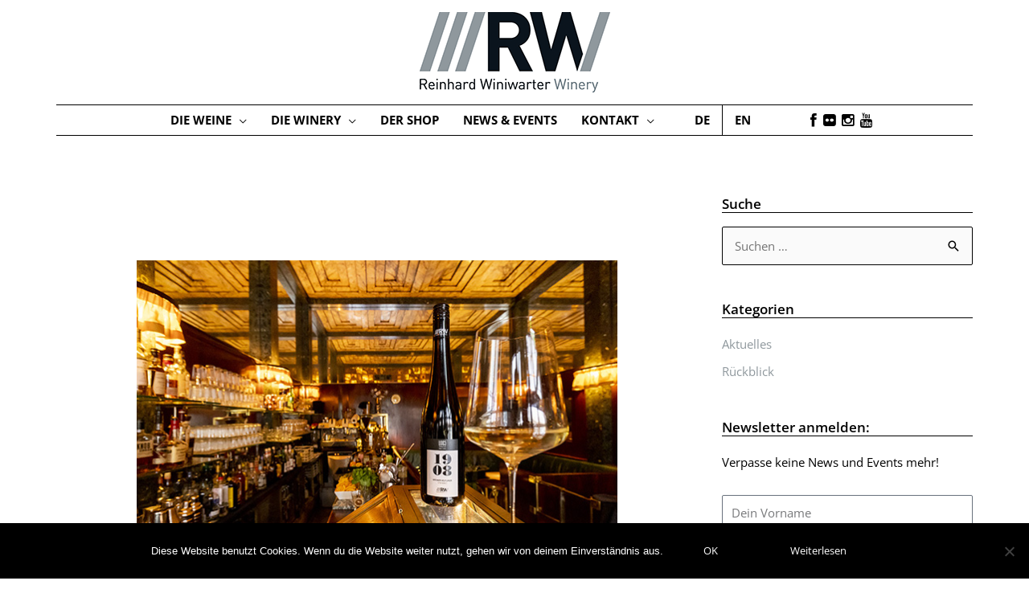

--- FILE ---
content_type: text/css
request_url: https://www.rw-winery.com/wp-content/themes/rw-winery/style.css?ver=1.0.0
body_size: -85
content:
/**
Theme Name: RW Winery
Author: EB Marketing
Author URI: http://eb-marketing.at/
Description: Ein Child Theme für RW Winery basierend auf den Theme Astra
Version: 1.0.0
License:
Text Domain: rw-winery
Template: astra
*/

--- FILE ---
content_type: text/css
request_url: https://www.rw-winery.com/wp-content/uploads/elementor/css/post-2987.css?ver=1769397438
body_size: 268
content:
.elementor-2987 .elementor-element.elementor-element-2987 .elementor-field-group{padding-right:calc( 10px/2 );padding-left:calc( 10px/2 );margin-bottom:10px;}.elementor-2987 .elementor-element.elementor-element-2987 .elementor-form-fields-wrapper{margin-left:calc( -10px/2 );margin-right:calc( -10px/2 );margin-bottom:-10px;}.elementor-2987 .elementor-element.elementor-element-2987 .elementor-field-group.recaptcha_v3-bottomleft, .elementor-2987 .elementor-element.elementor-element-2987 .elementor-field-group.recaptcha_v3-bottomright{margin-bottom:0;}body.rtl .elementor-2987 .elementor-element.elementor-element-2987 .elementor-labels-inline .elementor-field-group > label{padding-left:0px;}body:not(.rtl) .elementor-2987 .elementor-element.elementor-element-2987 .elementor-labels-inline .elementor-field-group > label{padding-right:0px;}body .elementor-2987 .elementor-element.elementor-element-2987 .elementor-labels-above .elementor-field-group > label{padding-bottom:0px;}.elementor-2987 .elementor-element.elementor-element-2987 .elementor-field-type-html{padding-bottom:0px;}.elementor-2987 .elementor-element.elementor-element-2987 .elementor-field-group .elementor-field:not(.elementor-select-wrapper){background-color:#ffffff;}.elementor-2987 .elementor-element.elementor-element-2987 .elementor-field-group .elementor-select-wrapper select{background-color:#ffffff;}.elementor-2987 .elementor-element.elementor-element-2987 .elementor-button{border-style:solid;border-width:1px 1px 1px 1px;}.elementor-2987 .elementor-element.elementor-element-2987 .e-form__buttons__wrapper__button-next{background-color:#000000;color:#ffffff;border-color:#000000;}.elementor-2987 .elementor-element.elementor-element-2987 .elementor-button[type="submit"]{background-color:#000000;color:#ffffff;border-color:#000000;}.elementor-2987 .elementor-element.elementor-element-2987 .elementor-button[type="submit"] svg *{fill:#ffffff;}.elementor-2987 .elementor-element.elementor-element-2987 .e-form__buttons__wrapper__button-previous{color:#ffffff;}.elementor-2987 .elementor-element.elementor-element-2987 .e-form__buttons__wrapper__button-next:hover{background-color:#8F989D;color:#ffffff;border-color:#FFFFFF;}.elementor-2987 .elementor-element.elementor-element-2987 .elementor-button[type="submit"]:hover{background-color:#8F989D;color:#ffffff;border-color:#FFFFFF;}.elementor-2987 .elementor-element.elementor-element-2987 .elementor-button[type="submit"]:hover svg *{fill:#ffffff;}.elementor-2987 .elementor-element.elementor-element-2987 .e-form__buttons__wrapper__button-previous:hover{color:#ffffff;}.elementor-2987 .elementor-element.elementor-element-2987 .elementor-message.elementor-message-danger{color:#FF0000;}.elementor-2987 .elementor-element.elementor-element-2987 .elementor-message.elementor-help-inline{color:#23A455;}.elementor-2987 .elementor-element.elementor-element-2987{--e-form-steps-indicators-spacing:20px;--e-form-steps-indicator-padding:30px;--e-form-steps-indicator-inactive-secondary-color:#ffffff;--e-form-steps-indicator-active-secondary-color:#ffffff;--e-form-steps-indicator-completed-secondary-color:#ffffff;--e-form-steps-divider-width:1px;--e-form-steps-divider-gap:10px;}

--- FILE ---
content_type: text/css
request_url: https://www.rw-winery.com/wp-content/uploads/elementor/css/post-269.css?ver=1769397438
body_size: -150
content:
.elementor-269 .elementor-element.elementor-element-269{--grid-template-columns:repeat(0, auto);--grid-column-gap:5px;--grid-row-gap:0px;}.elementor-269 .elementor-element.elementor-element-269 .elementor-widget-container{text-align:left;}